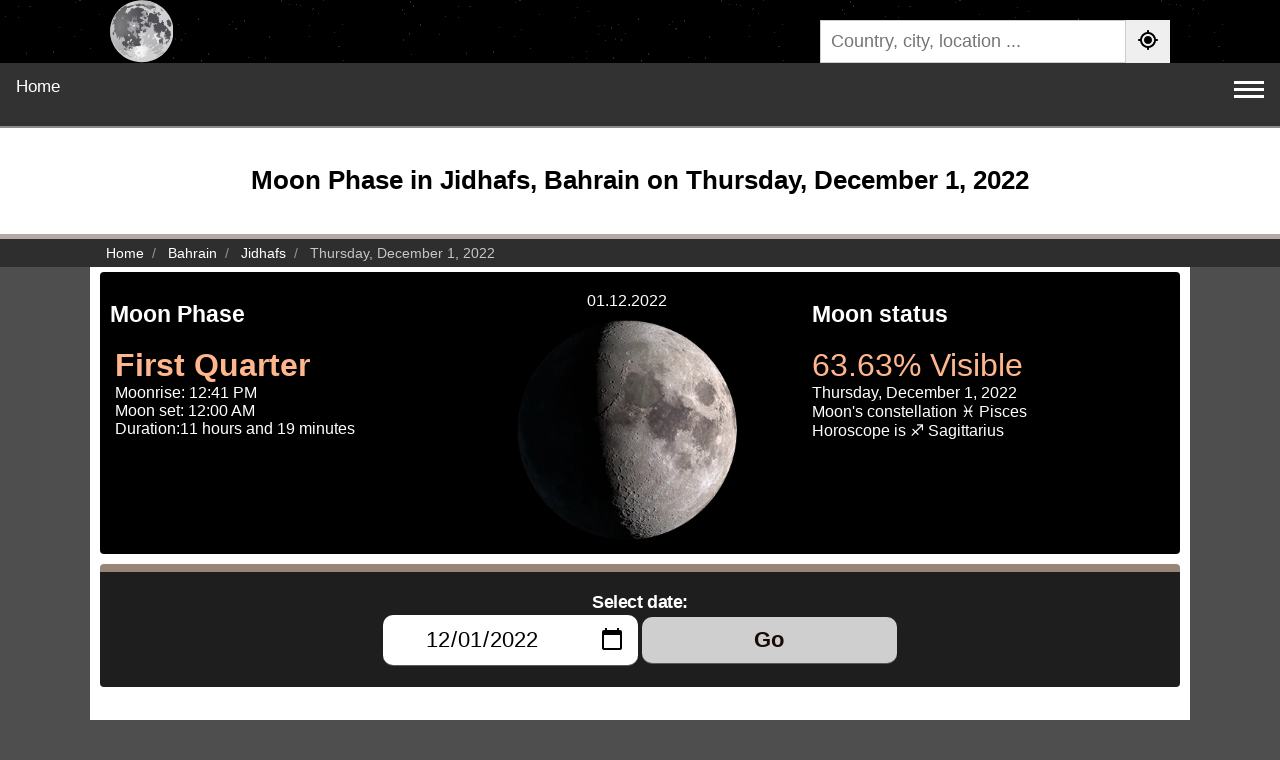

--- FILE ---
content_type: text/html; charset=UTF-8
request_url: https://phasesmoon.com/bahrain/jidhafs/moonday01December2022.html
body_size: 5552
content:
 <!DOCTYPE html><html lang="en" dir="ltr"><head><title>Moon Phase in Jidhafs, Bahrain on Thursday, December 1, 2022</title><link rel="preconnect" href="https://pagead2.googlesyndication.com"><link rel="preconnect" href="https://www.googletagmanager.com"><link rel="preconnect" href="https://www.google-analytics.com"><meta charset="UTF-8"><meta name="description" content="Discover the moon phase in Jidhafs, Bahrain on Thursday, December 1, 2022. Get details on visibility, illumination percentage, moonrise, and moonset times for optimal observation."><meta name="viewport" content="width=device-width, initial-scale=1"><meta name="theme-color" content="#607d8b"><meta name="msapplication-TileColor" content="#040404"><meta name="google" content="notranslate"><link rel="canonical" href="https://phasesmoon.com/bahrain/jidhafs/moonday01December2022.html"><link rel="alternate" hreflang="en" href="https://phasesmoon.com/bahrain/jidhafs/moonday01December2022.html"><link rel="alternate" hreflang="ar" href="https://phasesmoon.com/ar/bahrain/jidhafs/moonday01December2022.html"><link rel="alternate" hreflang="es" href="https://phasesmoon.com/es/bahrain/jidhafs/moonday01December2022.html"><link rel="alternate" hreflang="fr" href="https://phasesmoon.com/fr/bahrain/jidhafs/moonday01December2022.html"><link rel="alternate" hreflang="x-default" href="https://phasesmoon.com/bahrain/jidhafs/moonday01December2022.html"><link rel="apple-touch-icon" sizes="180x180" href="https://phasesmoon.com/image_icons/apple-touch-icon.png"><link rel="icon" type="image/png" sizes="32x32" href="https://phasesmoon.com/image_icons/favicon-32x32.png"><link rel="icon" type="image/png" sizes="16x16" href="https://phasesmoon.com/image_icons/favicon-16x16.png"><link rel="manifest" href="https://phasesmoon.com/image_icons/site.webmanifest"><link rel="mask-icon" href="https://phasesmoon.com/image_icons/safari-pinned-tab.svg" color="#5bbad5"><meta property="og:title" content="Moon Phase in Jidhafs, Bahrain on Thursday, December 1, 2022"><meta property="og:description" content="Discover the moon phase in Jidhafs, Bahrain on Thursday, December 1, 2022. Get details on visibility, illumination percentage, moonrise, and moonset times for optimal observation."><meta property="og:url" content="https://phasesmoon.com/bahrain/jidhafs/moonday01December2022.html"><meta property="og:type" content="website"><meta property="og:site_name" content="Moon phases"><meta property="og:image" content="https://phasesmoon.com/moonpng/220/moon-phase-8.webp"><meta property="og:image:type" content="image/webp"><style>*{box-sizing:border-box;font-family:sans-serif}h1{font-size:26px}h2{font-size:23px}body{margin:0;background:rgb(78,78,78)}a{text-decoration:none;color:#00519E}.footer a{color:#61AFFF}.header{padding:20px;text-align:center;background:#FFF;border-bottom:5px solid #b6a9a4}.topnav{overflow:hidden;background-color:#323232;border-bottom:2px solid #8b8b8b}.topnav a,.topnav button{display:inline-block;color:#FFF;text-align:center;padding:14px 16px;text-decoration:none;font-size:17px;transition:border .3s ease 0s,color .3s ease 0s}.topnav a.active,.topnav a:hover{color:#ffb68d;border-bottom:1px solid #ffb68d}.topnav .icon{display:none}.topnav a.lang_nav{float:right}.breadcrumb,.breadcrumb .container{background:#2e2e2e;color:#c5c5c5}.breadcrumb ol{padding:5px 16px;list-style:none}.breadcrumb ol li{display:inline;font-size:14px}.breadcrumb ol li+li:before{padding:8px;color:#959595;content:"/\00a0"}.breadcrumb ol li a{color:#FFF;text-decoration:none}.icon i{width:30px;height:3px;background-color:#FFF;margin:4px 0;display:block}.topHead{width:100%;background:url(/images/bg-stars.png) #000 repeat}.headerContiner{padding:0 20px;max-width:1100px;margin:auto;display:flex;justify-content:space-between}.topHead .logo{display:inherit}.topHead .logo img{width:62.67px;height:63px}.topHead .searchBox{min-width:350px;margin-top:20px;position:relative}.topHead .seachform{display:flex;flex-wrap:nowrap}.seachform input{font-size:18px;width:100%;border:1px solid #ccc;padding:10px;line-height:1;border-start-start-radius:5px;border-end-start-radius:5px}.seachform button{border:0;margin:0;padding:0 10px;border-end-end-radius:5px;border-start-end-radius:5px}.seachform button img{width:24px;height:24px}#resultLocation{color:#FFF}.autocomplete-items{color:#333;position:absolute;border:1px solid #d4d4d4;border-bottom:none;border-top:none;z-index:99;top:100%;left:0;right:0;max-height:500px;overflow-y:scroll}.autocomplete-items div{padding:10px;cursor:pointer;background-color:#fff;border-bottom:1px solid #d4d4d4}.autocomplete-items div:hover{background-color:#e9e9e9}.autocomplete-active{background-color:DodgerBlue!important;color:#fff}.selectchar{color:#FFF;background:#0058db;border-radius:4px;}.pargraph{background:#FFF;padding:20px;font-size:1.25rem;line-height:1.5;text-align:justify}.pargraph img{max-width:120px;float:left;margin-right:10px}.container{max-width:1100px;margin:0 auto;background-color:#FFF;padding:5px 10px}.footer{padding:20px;text-align:center;background:#202020;color:#adadad;border-top:3px solid rgb(180,180,180)}.footerLinks a{margin:0 5px}.respTb{overflow:auto;overflow-y:hidden}.min-400{min-width:400px}.min-500{min-width:500px}@media screen and (max-width:550px){.headerContiner{display:block;text-align:center;padding-top:18px}.topHead .searchBox{min-width:100%}.searchBox{text-align:justify}.pargraph img{float:none;display:block;margin:0 auto}.topHead .logo img{width:80px;height:80.41px}}@media screen and (max-width:1300px){.topnav{padding-bottom:10px}.topnav a:not(:first-child){display:none}.topnav button.icon{float:right;display:block;background:none;border:0}}.topnav.responsive{position:relative}.topnav.responsive button.icon{position:absolute;right:0;top:0}.topnav.responsive a{float:none;display:block;text-align:left}</style><style>.headerdetails{background:#000;color:#fff;border-radius:4px}.headerdetails .phasename{font-size:32px;color:#ffb68d}.headerdetails ul{list-style:none;margin:0;margin-inline-start:5px;padding:0}.row .col12{padding:10px;text-align:center}.row .col6{width:49.5%;float:left;box-sizing:border-box;padding:10px}.row .col4{width:32.5%;float:left;box-sizing:border-box;padding:10px}.col4 img{width:220px;height:220px}.clear{clear:both}.text-center{text-align:center}.datepicker{padding:20px;border-top:8px solid #998478;background:#1e1e1e;margin-top:10px;border-radius:4px;color:rgba(255,255,255,.8);text-align:center}.datepicker button,.datepicker .datepicker-input{-webkit-appearance:none;padding:10px;font-size:22px;width:24.5%;-webkit-box-shadow:0 1px 0 0 #5a5a5a;box-shadow:0 1px 0 0 #5a5a5a;border-radius:10px;border:0;text-align:center;margin:2px}.datepicker button{display:inline-block;background:#cfcfcf;border-radius:10px;font-weight:700;color:#190906;cursor:pointer}.datepicker label{font-family:Syne,sans-serif;font-weight:600;font-size:18px;color:#FFF;letter-spacing:-.45px;margin-bottom:10px}table{border-collapse:collapse;border-spacing:0;width:100%;border:1px solid #efefef;border-radius:4px}thead tr{border-bottom:3px solid #272f3b}th,td{text-align:start;padding:16px}tr:nth-child(even){background-color:#f2f2f2}tbody tr:hover{background-color:#f2f2f2}.faq-section{padding:15px 0;margin-top:30px}.faq-section h2{text-align:start;margin-bottom:20px;color:#333;border-bottom:2px solid #998478;padding-bottom:10px;font-size:23px}.faq-item{margin-bottom:0;border-bottom:1px solid #e0e0e0}.faq-item:last-child{border-bottom:none}.faq-question{background-color:transparent;color:#00519E;cursor:pointer;padding:15px 5px;width:100%;border:0;text-align:start;outline:0;font-size:1.1rem;font-weight:600;transition:color .3s ease;position:relative}.faq-question::after{content:'+';font-size:1.5rem;color:#777;position:absolute;right:5px;top:50%;transform:translateY(-50%);transition:transform .3s ease}.faq-question.active::after{content:'−'}.faq-question:hover{color:#036}.faq-answer{padding:0 5px 15px 5px;background-color:transparent;max-height:0;overflow:hidden;transition:max-height .3s ease-out,padding .3s ease-out;font-size:1rem;line-height:1.6;color:#333}.faq-answer p{margin:0;padding-top:10px}@media screen and (max-width:800px){.row .col6,.row .col4{display:block;width:100%}}@media screen and (max-width:450px){.datepicker{padding:5px;font-size:20px;font-weight:bold}.datepicker .datepicker-input{padding:10px;font-size:22px;width:97%;display:block;margin:5px auto}.datepicker button,.birthdaylink{padding:9px;font-size:22px;width:97%;display:block;margin:5px auto}.timer span{background:#000;color:#FFF;display:block;padding:1px 5px;border-radius:2px}}.pargraph img{width:120px;height:120px}</style><script type="application/ld+json">{"@context":"https://schema.org","@type":"WebPage","name":"Moon Phase in Jidhafs, Bahrain on Thursday, December 1, 2022","description":"Discover the moon phase in Jidhafs, Bahrain on Thursday, December 1, 2022. Get details on visibility, illumination percentage, moonrise, and moonset times for optimal observation.","url":"https://phasesmoon.com/bahrain/jidhafs/moonday01December2022.html","inLanguage":"en","isPartOf":{"@type":"WebSite","name":"Moon phases","url":"https://phasesmoon.com/"}}</script></head><body><header class="topHead"><div class="headerContiner"><a href="https://phasesmoon.com/" class="logo" title="Moon phases"><img src="https://phasesmoon.com/images/logo.svg" alt="Moon phases"></a><div class="searchBox"><div class="seachform"><input type="search" name="location" id="location" placeholder="Country, city, location ..." autocomplete="off"><button onclick="myLoc()" title="Find My Location"><img src="https://phasesmoon.com/images/gps.svg" alt=""></button></div><div id="resultLocation"></div></div></div><div class="clear"></div></header><nav class="topnav" id="myTopnav"><a href="https://phasesmoon.com/">Home</a><a href="https://phasesmoon.com/today.html" title="Moon phase today | Current moon">Today</a><a href="https://phasesmoon.com/tonight.html" title="Moon tonight">Moon tonight</a><a href="https://phasesmoon.com/tomorrow.html" title="Moon phase tomorrow">Tomorrow</a><a href="https://phasesmoon.com/cycle/" title="Moon Cycle">Moon Cycle</a><a href="https://phasesmoon.com/birthdaymoon.html" title="Birthday Moon">Birthday Moon</a><a href="https://phasesmoon.com/countries/" title="Countries">Countries</a><a href="https://phasesmoon.com/bahrain/jidhafs/nextfullmoon.html" title="Next full Moon">Next full Moon</a><a href="https://phasesmoon.com/bahrain/jidhafs/mooncalendar.html" title="Moon Calendar">Moon Calendar</a><a href="https://phasesmoon.com/bahrain/jidhafs/fullmooncalendar.html" title="Full Moon Calendar">Full Moon Calendar</a><a href="https://phasesmoon.com/full-moon-names.html" title="Full moon names">Full moon names</a><a href="https://phasesmoon.com/ar/bahrain/jidhafs/moonday01December2022.html" class="lang_nav" title="العربية">العربية</a><a href="https://phasesmoon.com/es/bahrain/jidhafs/moonday01December2022.html" class="lang_nav" title="Español">Español</a><a href="https://phasesmoon.com/fr/bahrain/jidhafs/moonday01December2022.html" class="lang_nav" title="Français">Français</a><button class="icon" id="navButton" title="Navbar" onclick="myFunction()"><i></i><i></i><i></i></button></nav><div class="header"><h1>Moon Phase in Jidhafs, Bahrain on Thursday, December 1, 2022</h1></div><div class="breadcrumb"><ol class="container fs-7" itemscope="" itemtype="https://schema.org/BreadcrumbList"><li class="breadcrumb-item" itemprop="itemListElement" itemscope="" itemtype="https://schema.org/ListItem"><a itemprop="item" href="https://phasesmoon.com/"><span itemprop="name">Home</span></a><meta itemprop="position" content="1"></li><li class="breadcrumb-item" itemprop="itemListElement" itemscope="" itemtype="https://schema.org/ListItem"><a itemprop="item" href="https://phasesmoon.com/bahrain/"><span itemprop="name">Bahrain</span></a><meta itemprop="position" content="2"></li><li class="breadcrumb-item" itemprop="itemListElement" itemscope="" itemtype="https://schema.org/ListItem"><a itemprop="item" href="https://phasesmoon.com/bahrain/jidhafs/"><span itemprop="name">Jidhafs</span></a><meta itemprop="position" content="3"></li><li class="breadcrumb-item active" aria-current="page" itemprop="itemListElement" itemscope="" itemtype="https://schema.org/ListItem"><span itemprop="name">Thursday, December 1, 2022</span><meta itemprop="position" content="4"></li></ol></div><main class="container"><section class="row headerdetails"><div class="col4"><h2>Moon Phase</h2><ul> <li class="phasename"><strong>First Quarter</strong></li><li>Moonrise: 12:41 PM</li><li>Moon set: 12:00 AM</li><li>Duration:11 hours and 19 minutes</li></ul></div><div class="col4 text-center"><div class="img"><div class="dateselected" style="padding:10px;">01.12.2022</div><img src="https://phasesmoon.com/moonpng/220/moon-phase-8.webp" alt="First Quarter" title="Moon phase today First Quarter"></div></div><div class="col4"><h2>Moon status</h2><div class="phasename">63.63% Visible</div> Thursday, December 1, 2022<div> Moon's constellation &#9811; Pisces</div><div> Horoscope is &#9808; Sagittarius</div></div><div class="clear"></div></section><section class="datepicker"><label for="date-picker" class="datepicker-label">Select date:</label><div class="datepicker-controls"><input type="date" id="date-picker" name="date-picker" class="datepicker-input" value="2022-12-01" aria-label="Select date:" min="1900-01-01" max="2150-01-01"><button id="goButton" onclick="redirectToPage2()" class="datepicker-button">Go</button></div></section><section class="pargraph"><h2>The moon in Jidhafs, Bahrain on Thursday, December 1, 2022</h2><p><img src="https://phasesmoon.com/moonpng/220/moon-phase-8.webp" alt="First Quarter"> In Jidhafs, Bahrain, the Moon phase on <strong>Thursday, December 1, 2022</strong> is <strong>First Quarter</strong> with an illumination of 63.63%. This indicates the percentage of the Moon illuminated by the Sun. On <strong>Thursday, December 1, 2022</strong>, the Moon is 8.68 days old, representing the number of days since the last New Moon.</p><div class="clear"></div></section><section><h2>Moon phase details at Thursday, December 1, 2022</h2><table><thead><tr><th colspan="2">Moon Phase details</th></tr></thead><tbody><tr><td>Location</td><td>Jidhafs, Bahrain</td></tr><tr><td>Phase</td><td>&#127763; First Quarter</td></tr><tr><td>Horoscope</td><td>&#9808; Sagittarius</td></tr><tr><td>Illumination</td><td>63.63% Visible</td></tr><tr><td>Rise/Set</td><td>12:41 PM / 12:00 AM</td></tr><tr><td>Moon Age</td><td>8.68 Days</td></tr><tr><td>Moon Angular</td><td>30.59&ordm;</td></tr><tr><td>Moon Distance</td><td>373,000.63 km</td></tr></tbody></table></section><section class="faq-section"><h2>Frequently Asked Questions</h2><div class="faq-item"><button class="faq-question">What is the moon phase on Thursday, December 1, 2022 in Jidhafs, Bahrain?</button><div class="faq-answer"><p>On Thursday, December 1, 2022 in Jidhafs, Bahrain, the Moon is in the First Quarter phase with 63.63% illumination, is 8.68 days old, and located in the Pisces (&#9811;) constellation. Data from phasesmoon.com.</p></div></div><div class="faq-item"><button class="faq-question">What is the Moon's illumination percentage on Thursday, December 1, 2022?</button><div class="faq-answer"><p>The Moon's illumination on Thursday, December 1, 2022 is 63.63%, according to phasesmoon.com.</p></div></div><div class="faq-item"><button class="faq-question">When does the Moon rise and set on Thursday, December 1, 2022 in Jidhafs, Bahrain?</button><div class="faq-answer"><p>On Thursday, December 1, 2022 in Jidhafs, Bahrain, the Moon rises at 12:41 PM and sets at 12:00 AM (Asia/Bahrain), according to phasesmoon.com.</p></div></div></section></main><footer class="footer"><div dir="ltr">&#169; 2018 Copyright mDawod ,Inc, All rights reserved. S3</div><div><a href="https://phasesmoon.com/privacypolicy.html">Privacy Policy</a></div><div>Languages</div><div class="footerLinks"><a href="https://phasesmoon.com/" title="English">English</a><a href="https://phasesmoon.com/ar/" title="العربية">العربية</a><a href="https://phasesmoon.com/es/" title="Español">Español</a><a href="https://phasesmoon.com/fr/" title="Français">Français</a></div></footer><script>function leftZero(val){return('0'+val).slice(-2)}function myFunction(){var x=document.getElementById("myTopnav");if(x.className==="topnav"){x.className+=" responsive"}else{x.className="topnav"}}const monthNames=['January','February','March','April','May','June','July','August','September','October','November','December'];let newUrlHref='moonday21January2026.html';function updateFormAction(){const datePicker=document.getElementById("date-picker");if(!datePicker||!datePicker.value){console.error("Date picker not found or has no value.");const today=new Date();const year=today.getFullYear();const monthName=monthNames[today.getMonth()];const day=String(today.getDate()).padStart(2,'0');newUrlHref=`moonday${day}${monthName}${year}.html`;return}const selectedValue=datePicker.value;const selectedDate=new Date(selectedValue+'T00:00:00');if(isNaN(selectedDate.getTime())){console.error("Invalid date selected:",selectedValue);if(!newUrlHref){const today=new Date();const year=today.getFullYear();const monthName=monthNames[today.getMonth()];const day=String(today.getDate()).padStart(2,'0');newUrlHref=`moonday${day}${monthName}${year}.html`}return}const year=selectedDate.getFullYear();const monthName=monthNames[selectedDate.getMonth()];const day=String(selectedDate.getDate()).padStart(2,'0');newUrlHref=`moonday${day}${monthName}${year}.html`}function redirectToPage2(){updateFormAction();if(newUrlHref){window.location.href=newUrlHref}else{console.error("No valid URL generated for redirection.")}}var cleanUrl="https://phasesmoon.com/";var baseUrl="https://phasesmoon.com/";var language="en";function appJs(jsFile){var element=document.createElement("script");element.src=jsFile;document.body.appendChild(element)};function afterLoad(){setTimeout(function downloadJs(){appJs("https://phasesmoon.com/js/search.1.6.js");var element=document.createElement("script");element.async=true;element.src="//pagead2.googlesyndication.com/pagead/js/adsbygoogle.js";document.body.appendChild(element);(adsbygoogle=window.adsbygoogle||[]).push({google_ad_client:"ca-pub-9184638470810001",enable_page_level_ads:true});var loadAnalytics=function(){var script=document.createElement("script");script.src="https://www.googletagmanager.com/gtag/js?id=UA-133582070-1";script.async=true;document.head.appendChild(script);script.onload=function(){window.dataLayer=window.dataLayer||[];function gtag(){dataLayer.push(arguments)}gtag('js',new Date());gtag('config','UA-133582070-1',{anonymize_ip:true})};document.removeEventListener("scroll",loadAnalytics)};document.addEventListener("scroll",loadAnalytics,{once:true})},2000)}if(window.addEventListener)window.addEventListener("load",afterLoad,false);else if(window.attachEvent)window.attachEvent("onload",afterLoad);else window.onload=afterLoad;const faqQuestions=document.querySelectorAll('.faq-question');faqQuestions.forEach(button=>{button.addEventListener('click',()=>{const answer=button.nextElementSibling;button.classList.toggle('active');if(button.classList.contains('active')){answer.style.maxHeight=answer.scrollHeight+"px";answer.style.paddingTop="10px";answer.style.paddingBottom="15px"}else{answer.style.maxHeight=null;answer.style.paddingTop=null;answer.style.paddingBottom=null}})});</script></body></html>